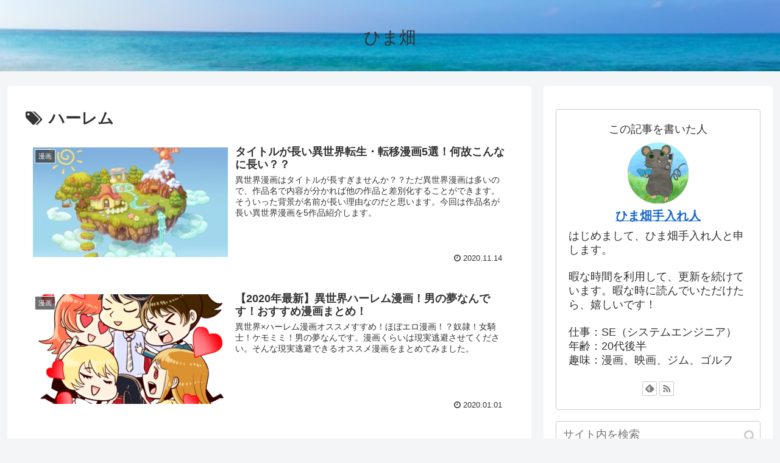

--- FILE ---
content_type: text/html; charset=utf-8
request_url: https://www.google.com/recaptcha/api2/aframe
body_size: 268
content:
<!DOCTYPE HTML><html><head><meta http-equiv="content-type" content="text/html; charset=UTF-8"></head><body><script nonce="1eKT6FcYnr3lRYDwkEQ15Q">/** Anti-fraud and anti-abuse applications only. See google.com/recaptcha */ try{var clients={'sodar':'https://pagead2.googlesyndication.com/pagead/sodar?'};window.addEventListener("message",function(a){try{if(a.source===window.parent){var b=JSON.parse(a.data);var c=clients[b['id']];if(c){var d=document.createElement('img');d.src=c+b['params']+'&rc='+(localStorage.getItem("rc::a")?sessionStorage.getItem("rc::b"):"");window.document.body.appendChild(d);sessionStorage.setItem("rc::e",parseInt(sessionStorage.getItem("rc::e")||0)+1);localStorage.setItem("rc::h",'1769056416943');}}}catch(b){}});window.parent.postMessage("_grecaptcha_ready", "*");}catch(b){}</script></body></html>

--- FILE ---
content_type: text/css
request_url: https://himabatake.com/wp-content/themes/cocoon-child-master/style.css?ver=5.8.12&fver=20200621014356
body_size: 1136
content:
@charset "UTF-8";

/*!
Theme Name: Cocoon Child
Template:   cocoon-master
Version:    1.1.0
*/

/************************************
** 子テーマ用のスタイルを書く
************************************/
/*必要ならばここにコードを書く*/
/******** もしもアフィリかんたんリンク *******/
/* 全体 */
div.easyLink-box {
    box-shadow: 2px 3px 9px -5px rgba(0,0,0,.25); /* 影 */
     transform: scale(0.8, 0.8); /* 全体を小さく表示 */
}
/* 商品タイトル */
p.easyLink-info-name a {
    color: #3296d2 !important; /* 文字色 */
    font-weight:bold; /* 太文字 */
}
/* 商品ボタン */
.easyLink-info-btn a{
    margin: 5px 10px 5px 0!important;
    padding: 0 12px!important;
    line-height: 35px!important;
    display: inline-block!important;
    width: 100%!important; /* 幅広 */
    box-shadow: 0 8px 15px -5px rgba(0,0,0,.25)!important; /* 影 */
    font-size: 1em!important;
}
/* ボタン色 */
a.easyLink-info-btn-amazon {
    background: #f6a306 !important; /* 背景色 */
    border: 2px solid #f6a306 !important; /* 外枠 */
    box-shadow: 0px 3px 7px 0px rgba(0,0,0,.25); /* 影 */
}
a.easyLink-info-btn-rakuten {
    background: #cf4944 !important; /* 背景色 */
    border: 2px solid #cf4944 !important; /* 外枠 */
    box-shadow: 0px 3px 7px 0px rgba(0,0,0,.25); /* 影 */
}
a.easyLink-info-btn-yahoo {
    background: #51a7e8 !important; /* 背景色 */
    border: 2px solid #51a7e8 !important; /* 外枠 */
    box-shadow: 0px 3px 7px 0px rgba(0,0,0,.25); /* 影 */
}
/* ボタン色_マウスオーバー時 */
a:hover.easyLink-info-btn-amazon {
    opacity: 1 !important; /* 透明度 */
    background: #fff !important; /* 背景色 */
    color: #f6a306 !important; /* 文字色 */
}
a:hover.easyLink-info-btn-rakuten {
    opacity: 1 !important; /* 透明度 */
    background: #fff !important; /* 背景色 */
    color: #cf4944 !important; /* 文字色 */
}
a:hover.easyLink-info-btn-yahoo {
    opacity: 1 !important; /* 透明度 */
    background: #fff !important; /* 背景色 */
    color: #51a7e8 !important; /* 文字色 */
}
/* メーカーと型番非表示 */
.easyLink-info-maker { /* メーカー非表示 */
 display: none;
 }
.easyLink-info-model { /* 型番非表示 */
 display: none;
 }
/* --- 画像サイズ --- */
div.easyLink-box div.easyLink-img,
div.easyLink-box div.easyLink-img p.easyLink-img-box,
div.easyLink-box div.easyLink-img p.easyLink-img-box img.easyLink-img-pht{
  max-width: 160px !important; /*(画像小を使う場合は140px以下）*/
  max-height: 160px !important; /*(画像小を使う場合は140px以下）*/
  margin: auto;
}
/* 最後のボタン下の空白を削除 */
div.easyLink-box div.easyLink-info p.easyLink-info-btn a:last-child {
    margin-bottom: 0 !important;
}
/* PC以外の時 */
@media screen and (max-width: 767px) {
/* 全体 */
div.easyLink-box {
    box-shadow: 2px 3px 9px -5px rgba(0,0,0,.25); /* 影 */
     transform: scale(0.9, 0.9); /* 全体を小さく表示 */
}
div.easyLink-box div.easyLink-img,
div.easyLink-box div.easyLink-img p.easyLink-img-box,
div.easyLink-box div.easyLink-img p.easyLink-img-box img.easyLink-img-pht{
  max-width: 120px !important; /*(画像をPCより小さく調整）*/
  max-height: 120px !important; /*(画像をPCより小さく調整）*/
  margin: auto;
}}
/******** もしもアフィリかんたんリンクここまで *******/

/************************************
** レスポンシブデザイン用のメディアクエリ
************************************/
/*1240px以下*/
@media screen and (max-width: 1240px){
  /*必要ならばここにコードを書く*/
}

/*1023px以下*/
@media screen and (max-width: 1023px){
  /*必要ならばここにコードを書く*/
}

/*834px以下*/
@media screen and (max-width: 834px){
  /*必要ならばここにコードを書く*/
}

/*480px以下*/
@media screen and (max-width: 480px){
  /*必要ならばここにコードを書く*/
}
